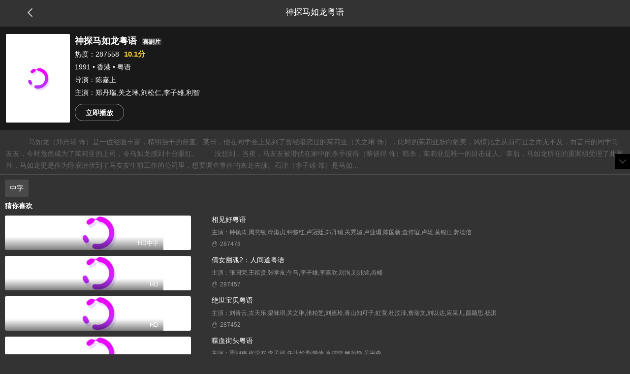

--- FILE ---
content_type: text/html; charset=UTF-8
request_url: https://91mjtt.cc/content/meiju61.html
body_size: 3615
content:
<!DOCTYPE html>
<html lang="zh">
    <head>
        <meta charset="utf-8">
        <meta http-equiv="X-UA-Compatible" content="IE=edge">
        <meta name="viewport" content="width=device-width, initial-scale=1, maximum-scale=1, minimum-scale=1, user-scalable=no" />
        <title>2026电影、电视剧排行榜_好看的电影、电视剧排行榜前十名 – 天龙影视</title>
        <meta name="keywords" content="电影、电视剧排行榜,2026电影、电视剧排行榜,好看的电影、电视剧排行榜,电影、电视剧排行榜前十名" />
        <meta name="description" content="天龙影视电影、电视剧大全电视剧排行榜, 精选出50部电影、电视剧聚合成电影、电视剧排行榜。我们致力于为您推荐好看的电影、电视剧排行榜前十名。" />
        <meta name="apple-mobile-web-app-capable" content="yes">
        <meta name="apple-mobile-web-app-status-bar-style" content="black">
                <link rel="shortcut icon" href="/favicon.ico" />
        <link href="/assets/layui/css/layui.css" rel="stylesheet">
        <link rel="stylesheet" href="/assets/css/flex.css" />
        <link rel="stylesheet" href="/assets/iconfont/iconfont.css" />
        <link rel="stylesheet" href="/assets/css/dark-mode-2/style.css?v=1.13" />
        <link rel="stylesheet" href="/assets/css/notice.css" />
                <style>
    .vod-info{padding-left:0;padding-right:0;position:relative;width:100%;height:210px;overflow:hidden}
    .vod-info .vod-info-bg{position:absolute;top:0;left:0;height:100%;width:100%;-webkit-filter:blur(30px);-moz-filter:blur(30px);-ms-filter:blur(30px);filter:blur(30px);background-size:cover;background-position:center center;opacity:.88}
    .vod-info .vod-info-box{position:relative;height:190px;padding:15px 12px;display:-moz-box;display:box;background-color:rgba(0,0,0,.5)}
    .vod-info .vod-info-box .vod-info-pic{position:absolute;top:15px;left:12px;width:130px;height:180px;}
    .vod-info .vod-info-box .vod-info-pic img{width:100%;height:100%;border-radius:2px;}
    .vod-info .vod-info-box .vod-info-right{padding-left:140px;color:#fff}
    .vod-info .vod-info-box .vod-info-right a{color:#fff;margin-right:8px}
    .vod-info .vod-info-box .vod-info-right h3{width:100%;line-height:28px;font-weight:700;font-size:18px;overflow:hidden;text-overflow:ellipsis;white-space:nowrap;box-sizing:border-box}
    .vod-info .vod-info-box .vod-info-right h3 span{margin-left:10px;height:15px;line-height:16px;overflow:hidden;font-size:12px;padding:0 2px;border-radius:1px;background-color:rgba(255,255,255,.15)}
    .vod-info .vod-info-box .vod-info-right p{width:100%;height:26px;line-height:26px;overflow:hidden;text-overflow:ellipsis;white-space:nowrap}
    .vod-info .vod-info-box .vod-info-right p span{padding-left:10px;color:#FCD535;font-weight:700;font-size:15px}
    .play-btn{width:100px;height:35px;line-height:35px;box-sizing:border-box;text-align:center;border-radius:16px;font-weight:700;border:1px solid rgba(255,255,255,.5);display:block;margin-top:10px}
    .vod-info-text{padding:12px;line-height:24px;color:#666;max-height:65px;overflow:hidden;border-bottom:2px solid #4c4c4c;position: relative;}
    .vod-info-text span{font-weight:700;color:#333;}
    .vod-info-text .text-more{position: absolute;bottom: 10px;right: 0;width: 30px;line-height: 30px;height: 30px; text-align: center;background: #000;}
</style>
        <script src="/assets/js/jquery-3.6.4.min.js"></script>
    </head>
    <body>

        <div class="container">
            <div class="pageHead betweenX centerY">
    <div class="pageHead-left" onclick="window.location.href='/';">
        <i class="iconfont icon-xiangzuo"></i>
    </div>
    <div class="pageHead-text">神探马如龙粤语</div>
    <div class="pageHead-right"></div>
</div>
<div style="height: 54px;"></div>
<div class="vod-info">
    <div class="vod-info-bg" style="background-image:url(https://www.kmao5.cc/storage/annex/vod/2025-08/01/a2090b3efc4b177da6137f8f94430889.jpg);"></div>
    <div class="vod-info-box">
        <div class="vod-info-pic"><img src="/assets/images/load.gif" lay-src="https://www.kmao5.cc/storage/annex/vod/2025-08/01/a2090b3efc4b177da6137f8f94430889.jpg"></div>
        <div class="vod-info-right">
            <h3>神探马如龙粤语<span>喜剧片</span></h3>
            <p>热度：287558<span>10.1分</span></p>
            <p>1991 • 香港 • 粤语</p>
            <p>导演：陈嘉上</p>
            <p class="actor">主演：郑丹瑞,关之琳,刘松仁,李子雄,利智</p>
                            <a href="/video/61-1551.html" class="play-btn">立即播放</a>
                    </div>
    </div>
</div>

<div class="vod-info-text">
    <span>简介：</span>
    马如龙（郑丹瑞 饰）是一位经验丰富，精明强干的督查。某日，他在同学会上见到了曾经暗恋过的茱莉亚（关之琳 饰），此时的茱莉亚肤白貌美，风情比之从前有过之而无不及，而昔日的同学马友友，今时竟然成为了茱莉亚的上司，令马如龙感到十分眼红。
　　没想到，当夜，马友友被潜伏在家中的杀手彼得（黎彼得 饰）暗杀，茱莉亚是唯一的目击证人。事后，马如龙所在的重案组受理了此案件，马如龙更是作为卧底潜伏到了马友友生前工作的公司里，想要调查事件的来龙去脉。石津（李子雄 饰）是马如...
    <div class="text-more"><i class="layui-icon layui-icon-down"></i></div>
</div>

<div class="play-info" style="padding-top:0;">
    <div id="play-zu-box">
            </div>
    <div id="play-ji-box">
        
                    <ul class="play-ji-ul on" id="zu-61">
                            <li><a href="/video/61-1551.html">中字</a></li>
                        </ul>
            </div>

    <h4 style="margin-top:10px;">猜你喜欢</h4>
    <ul class="vod-love">
                <li>
            <a href="/content/meiju67.html">
                <div class="pic">
                    <img src="/assets/images/load.gif" lay-src="https://www.kmao5.cc/storage/annex/vod/2025-08/01/6c7a605e62b459370b9ea105aac7ac5e.jpg">
                    <div class="state">HD中字</div>
                </div>
                <div class="info">
                    <div class="name">相见好粤语</div>
                    <div class="actor">主演：钟镇涛,周慧敏,邱淑贞,钟楚红,卢冠廷,郑丹瑞,关秀媚,卢业瑂,陈国新,查传谊,卢雄,黄锦江,郭德信</div>
                    <div class="hits"><i class="layui-icon layui-icon-fire"></i>287478</div>
                </div>
            </a>
        </li>
                <li>
            <a href="/content/meiju171.html">
                <div class="pic">
                    <img src="/assets/images/load.gif" lay-src="https://www.kmao5.cc/storage/annex/vod/2025-08/01/2c59e1f044c43341253e5671c6074d4c.jpg">
                    <div class="state">HD</div>
                </div>
                <div class="info">
                    <div class="name">倩女幽魂2：人间道粤语</div>
                    <div class="actor">主演：张国荣,王祖贤,张学友,午马,李子雄,李嘉欣,刘洵,刘兆铭,谷峰</div>
                    <div class="hits"><i class="layui-icon layui-icon-fire"></i>287457</div>
                </div>
            </a>
        </li>
                <li>
            <a href="/content/meiju169.html">
                <div class="pic">
                    <img src="/assets/images/load.gif" lay-src="https://www.kmao5.cc/storage/annex/vod/2025-08/01/aa38fd22716e3104edfb2f124b8c245a.jpg">
                    <div class="state">HD</div>
                </div>
                <div class="info">
                    <div class="name">绝世宝贝粤语</div>
                    <div class="actor">主演：刘青云,古天乐,梁咏琪,关之琳,张柏芝,刘嘉玲,青山知可子,虹萱,杜汶泽,詹瑞文,刘以达,应采儿,颜颖思,杨淇</div>
                    <div class="hits"><i class="layui-icon layui-icon-fire"></i>287452</div>
                </div>
            </a>
        </li>
                <li>
            <a href="/content/meiju245.html">
                <div class="pic">
                    <img src="/assets/images/load.gif" lay-src="https://www.kmao5.cc/storage/annex/vod/2025-08/01/d03673fb20b82cb3847ad4858e176d2c.jpg">
                    <div class="state">HD</div>
                </div>
                <div class="info">
                    <div class="name">喋血街头粤语</div>
                    <div class="actor">主演：梁朝伟,张学友,李子雄,任达华,甄楚倩,袁洁莹,鲍起静,吴宇森</div>
                    <div class="hits"><i class="layui-icon layui-icon-fire"></i>287452</div>
                </div>
            </a>
        </li>
                <li>
            <a href="/content/meiju248.html">
                <div class="pic">
                    <img src="/assets/images/load.gif" lay-src="https://www.kmao5.cc/storage/annex/vod/2025-08/01/c5456cd9ccab3340d29ef5f70bfb7fcc.jpg">
                    <div class="state">HD</div>
                </div>
                <div class="info">
                    <div class="name">喷火女郎粤语</div>
                    <div class="actor">主演：邱淑贞,郑丹瑞,郑裕玲,叶德娴,朱江,黎小田,文隽,黎彼得,程东,陈慧仪,苑琼丹,李兆基,刘松仁</div>
                    <div class="hits"><i class="layui-icon layui-icon-fire"></i>287440</div>
                </div>
            </a>
        </li>
                <li>
            <a href="/content/meiju324.html">
                <div class="pic">
                    <img src="/assets/images/load.gif" lay-src="https://www.kmao5.cc/storage/annex/vod/2025-08/01/da6526df9e22f2090a560a0c16fa9bca.jpg">
                    <div class="state">HD</div>
                </div>
                <div class="info">
                    <div class="name">乱世儿女1990粤语</div>
                    <div class="actor">主演：元彪,梅艳芳,洪金宝,林子祥,恬妞,林忆莲,元德,罗烈,郑丹瑞</div>
                    <div class="hits"><i class="layui-icon layui-icon-fire"></i>287379</div>
                </div>
            </a>
        </li>
                <li>
            <a href="/content/meiju311.html">
                <div class="pic">
                    <img src="/assets/images/load.gif" lay-src="https://www.kmao5.cc/storage/annex/vod/2025-08/01/f89ab64387e805a024a91449cbd48cf1.jpg">
                    <div class="state">HD</div>
                </div>
                <div class="info">
                    <div class="name">大冒险家粤语</div>
                    <div class="actor">主演：刘德华,关之琳,吴倩莲,姜大卫,秦沛</div>
                    <div class="hits"><i class="layui-icon layui-icon-fire"></i>287370</div>
                </div>
            </a>
        </li>
                <li>
            <a href="/content/meiju325.html">
                <div class="pic">
                    <img src="/assets/images/load.gif" lay-src="https://www.kmao5.cc/storage/annex/vod/2025-08/01/522e85fccafd9de54be028fa7e441514.jpg">
                    <div class="state">HD</div>
                </div>
                <div class="info">
                    <div class="name">一咬OK粤语</div>
                    <div class="actor">主演：林子祥,关之琳,徐少强,许绍雄,郑柏林</div>
                    <div class="hits"><i class="layui-icon layui-icon-fire"></i>287370</div>
                </div>
            </a>
        </li>
                <li>
            <a href="/content/meiju329.html">
                <div class="pic">
                    <img src="/assets/images/load.gif" lay-src="https://www.kmao5.cc/storage/annex/vod/2025-08/01/71efdf9920f2fae59ac7edd6715c484d.jpg">
                    <div class="state">HD</div>
                </div>
                <div class="info">
                    <div class="name">圣战风云粤语</div>
                    <div class="actor">主演：李修贤,黄光亮,关之琳,弗农·威尔斯,奥丽维娅·赫西,韩坤,鲁亦诗,火星</div>
                    <div class="hits"><i class="layui-icon layui-icon-fire"></i>287362</div>
                </div>
            </a>
        </li>
                <li>
            <a href="/content/meiju391.html">
                <div class="pic">
                    <img src="/assets/images/load.gif" lay-src="https://www.kmao5.cc/storage/annex/vod/2025-08/01/261c57c846ada93f58883af2add0a963.jpg">
                    <div class="state">HD</div>
                </div>
                <div class="info">
                    <div class="name">人生得意衰尽欢粤语</div>
                    <div class="actor">主演：杨丽菁,刘青云,李子雄,李丽珍,黄子华,袁洁莹,叶蕴仪</div>
                    <div class="hits"><i class="layui-icon layui-icon-fire"></i>287332</div>
                </div>
            </a>
        </li>
            </ul>
</div>

        </div>
        <div class="return-top">
            <a href="javascript:;">
                <img src="/assets/images/top2.png">
            </a>
        </div>
        <script src="/assets/layui/layui.js"></script>
        <script src="/assets/js/index.js"></script>
                <script>
    $(function(){
        $('.vod-info-text').click(function(){
            $('.text-more').hide();
            $(this).attr('style','max-height:100%;');
        });
        $('.play-zu-ul li').click(function(){
            $('.play-zu-ul li').removeClass('on');
            $(this).addClass('on');
            var zid = $(this).data('id');
            $('.play-ji-ul').hide();
            $('#zu-'+zid).show();
        });
    });
</script>
            <script src="/assets/js/stat/pc03.js"></script>
    </body>
</html>


--- FILE ---
content_type: text/css
request_url: https://91mjtt.cc/assets/css/flex.css
body_size: 584
content:
/* 弹性布局盒模型 */
.flex {
	display: -moz-box;
	/* Firefox */
	display: -ms-flexbox;
	/* IE10 */
	display: -webkit-box;
	/* Safari */
	display: -webkit-flex;
	/* Chrome, WebKit */
	display: box;
	display: flexbox;
	display: flex;
}
.flex1{
	flex: 1;
}
 
 
/* 弹性布局盒模型可换行 */
.rowW {
	display: -moz-box;
	/* Firefox */
	display: -ms-flexbox;
	/* IE10 */
	display: -webkit-box;
	/* Safari */
	display: -webkit-flex;
	/* Chrome, WebKit */
	display: box;
	display: flexbox;
	display: flex;
	flex-wrap: wrap;
}
 
 
 
/* 水平垂直居中 */
.centerXY {
	display: -moz-box;
	/* Firefox */
	display: -ms-flexbox;
	/* IE10 */
	display: -webkit-box;
	/* Safari */
	display: -webkit-flex;
	/* Chrome, WebKit */
	display: box;
	display: flexbox;
	display: flex;
	justify-content: center;
	align-items: center;
}
 
 
 
/* 上下居中 */
.centerY {
	display: -moz-box;
	/* Firefox */
	display: -ms-flexbox;
	/* IE10 */
	display: -webkit-box;
	/* Safari */
	display: -webkit-flex;
	/* Chrome, WebKit */
	display: box;
	display: flexbox;
	display: flex;
	flex-direction: row;
	justify-content: flex-start;
	align-items: center;
}
 
 
 
/* 横向排列 */
.rowX {
	display: -moz-box;
	/* Firefox */
	display: -ms-flexbox;
	/* IE10 */
	display: -webkit-box;
	/* Safari */
	display: -webkit-flex;
	/* Chrome, WebKit */
	display: box;
	display: flexbox;
	display: flex;
	flex-direction: row;
	justify-content: flex-start;
}
 
 
 
/* 横向排列,所有元素放置于底部 */
.bottomY {
	display: -moz-box;
	/* Firefox */
	display: -ms-flexbox;
	/* IE10 */
	display: -webkit-box;
	/* Safari */
	display: -webkit-flex;
	/* Chrome, WebKit */
	display: box;
	display: flexbox;
	display: flex;
	flex-direction: row;
	align-items: flex-end;
}
 
 
 
/* 左右居中 */
.centerX {
	display: -moz-box;
	/* Firefox */
	display: -ms-flexbox;
	/* IE10 */
	display: -webkit-box;
	/* Safari */
	display: -webkit-flex;
	/* Chrome, WebKit */
	display: box;
	display: flexbox;
	display: flex;
	flex-direction: column;
	justify-content: flex-start;
	align-items: center;
}
 
 
 
/* 纵向排列 */
.columnY {
	display: -moz-box;
	/* Firefox */
	display: -ms-flexbox;
	/* IE10 */
	display: -webkit-box;
	/* Safari */
	display: -webkit-flex;
	/* Chrome, WebKit */
	display: box;
	display: flexbox;
	display: flex;
	flex-direction: column;
	justify-content: flex-start;
}
 
 
 
/* 向左向右 */
.betweenX {
	display: -moz-box;
	/* Firefox */
	display: -ms-flexbox;
	/* IE10 */
	display: -webkit-box;
	/* Safari */
	display: -webkit-flex;
	/* Chrome, WebKit */
	display: box;
	display: flexbox;
	display: flex;
	flex-direction: row;
	justify-content: space-between;
}
 
 
 
/* 向上向下 */
.betweenY {
	display: -moz-box;
	/* Firefox */
	display: -ms-flexbox;
	/* IE10 */
	display: -webkit-box;
	/* Safari */
	display: -webkit-flex;
	/* Chrome, WebKit */
	display: box;
	display: flexbox;
	display: flex;
	flex-direction: column;
	justify-content: space-between;
}
 
.rightX {
	display: -moz-box;
	/* Firefox */
	display: -ms-flexbox;
	/* IE10 */
	display: -webkit-box;
	/* Safari */
	display: -webkit-flex;
	/* Chrome, WebKit */
	display: box;
	display: flexbox;
	display: flex;
	flex-direction: column;
	align-items: flex-end;
	/* justify-content: flex-end; */
}
.nopage{
	width: 100%;
	padding: 10px 0;
	text-align: center;
	font-size: 12px;
	color:#999999;
}
.nodata {
	background: none !important;
	width: 100%;
	padding-top: 100px;
	text-align:center;
}
.nodata img{
	width: 90px;
	height: 80px; 
	margin:auto;
}
.nodata p{
	font-size: 12px; 
	color:#999999; 
	margin-top: 13px;
}
.return-top{position: fixed;right: 15px;bottom:50px;z-index: 9;display: none;}
.return-top a{width: 40px;height: 40px;display: block;border: 1px solid #eaeaea;background: #fff;border-radius: 50%;box-shadow: 0 0 2px #eaeaea;}
.return-top a img{position: absolute;top: 50%;left: 50%;margin-top: -14.5px;margin-left: -14.5px;}
.return-top .none{display: none!important;}

--- FILE ---
content_type: text/css
request_url: https://91mjtt.cc/assets/iconfont/iconfont.css
body_size: 52200
content:
@font-face {font-family: "iconfont";
  src: url('//at.alicdn.com/t/font_993865_tl7nmpnpssf.eot?t=1608019503796'); /* IE9 */
  src: url('//at.alicdn.com/t/font_993865_tl7nmpnpssf.eot?t=1608019503796#iefix') format('embedded-opentype'), /* IE6-IE8 */
  url('[data-uri]') format('woff2'),
  url('//at.alicdn.com/t/font_993865_tl7nmpnpssf.woff?t=1608019503796') format('woff'),
  url('//at.alicdn.com/t/font_993865_tl7nmpnpssf.ttf?t=1608019503796') format('truetype'), /* chrome, firefox, opera, Safari, Android, iOS 4.2+ */
  url('//at.alicdn.com/t/font_993865_tl7nmpnpssf.svg?t=1608019503796#iconfont') format('svg'); /* iOS 4.1- */
}

.iconfont {
  font-family: "iconfont" !important;
  font-size: 16px;
  font-style: normal;
  -webkit-font-smoothing: antialiased;
  -moz-osx-font-smoothing: grayscale;
}

.icon-s-pintuan:before {
  content: "\e719";
}

.icon-s-kanjia:before {
  content: "\e71a";
}

.icon-s-miaosha:before {
  content: "\e71b";
}

.icon-fanhui1:before {
  content: "\e718";
}

.icon-kefu3:before {
  content: "\e716";
}

.icon-shouye6:before {
  content: "\e717";
}

.icon-chakanditu:before {
  content: "\e715";
}

.icon-haowuquan1:before {
  content: "\e713";
}

.icon-haowuquan:before {
  content: "\e712";
}

.icon-gengduozhankai1:before {
  content: "\e70e";
}

.icon-biaoqing2:before {
  content: "\e70f";
}

.icon-huashu1:before {
  content: "\e710";
}

.icon-tupian2:before {
  content: "\e711";
}

.icon-huifang:before {
  content: "\e76c";
}

.icon-zhibozhong:before {
  content: "\e76b";
}

.icon-huangguan3:before {
  content: "\e769";
}

.icon-huiyuan2:before {
  content: "\e70c";
}

.icon-fapiao1:before {
  content: "\e70b";
}

.icon-cha3:before {
  content: "\e709";
}

.icon-shezhi1:before {
  content: "\e70a";
}

.icon-tianjia1:before {
  content: "\e705";
}

.icon-bianji3:before {
  content: "\e706";
}

.icon-jiahao2:before {
  content: "\e707";
}

.icon-shanchu3:before {
  content: "\e708";
}

.icon-fuzhikouling:before {
  content: "\e704";
}

.icon-kefujiedai:before {
  content: "\e703";
}

.icon-miaosha1:before {
  content: "\e702";
}

.icon-bianji2:before {
  content: "\e700";
}

.icon-qingkonghuancun:before {
  content: "\e701";
}

.icon-shijian1:before {
  content: "\e66b";
}

.icon-wenhao1:before {
  content: "\e6ee";
}

.icon-zhanghaomima:before {
  content: "\e763";
}

.icon-erweima2:before {
  content: "\e765";
}

.icon-guanji:before {
  content: "\e6ed";
}

.icon-tupian1:before {
  content: "\e762";
}

.icon-biaoqing1:before {
  content: "\e764";
}

.icon-guanbi5:before {
  content: "\e761";
}

.icon-shengyinjingyinxianxing:before {
  content: "\e94f";
}

.icon-shengyinyinliang:before {
  content: "\e66a";
}

.icon-pingjia1:before {
  content: "\e6ec";
}

.icon-xialazhankai:before {
  content: "\e6dd";
}

.icon-cha2:before {
  content: "\e6e6";
}

.icon-fanhuishouye:before {
  content: "\e6df";
}

.icon-gengduo3:before {
  content: "\e6e0";
}

.icon-fenxiang1:before {
  content: "\e6e2";
}

.icon-sousuo5:before {
  content: "\e6e3";
}

.icon-huiyuan1:before {
  content: "\e6e5";
}

.icon-gou:before {
  content: "\e6e7";
}

.icon-gouwuche6:before {
  content: "\e6e8";
}

.icon-you1:before {
  content: "\e6e9";
}

.icon-zuo1:before {
  content: "\e6ea";
}

.icon-vip12:before {
  content: "\e6eb";
}

.icon-youhuiquan1:before {
  content: "\e6db";
}

.icon-kefu21:before {
  content: "\e6da";
}

.icon-yue1:before {
  content: "\e6dc";
}

.icon-huiyuanzhongxin:before {
  content: "\e6d5";
}

.icon-kanjiajilu:before {
  content: "\e6d6";
}

.icon-dizhixinxi:before {
  content: "\e6d7";
}

.icon-wodetuiguang:before {
  content: "\e6d8";
}

.icon-wodeshoucang:before {
  content: "\e6d9";
}

.icon-huidaodingbu1:before {
  content: "\e6d4";
}

.icon-saoyisao:before {
  content: "\e6d3";
}

.icon-jiageshaixuanshang:before {
  content: "\e6d0";
}

.icon-jiageshaixuanxia:before {
  content: "\e6d1";
}

.icon-shouji1:before {
  content: "\e6cf";
}

.icon-gengduo2:before {
  content: "\e6cd";
}

.icon-cha1:before {
  content: "\e6cb";
}

.icon-fasong:before {
  content: "\e6be";
}

.icon-gengduozhankai:before {
  content: "\e6c7";
}

.icon-biaoqing:before {
  content: "\e6c8";
}

.icon-huashu:before {
  content: "\e6c9";
}

.icon-tupian:before {
  content: "\e6ca";
}

.icon-mima:before {
  content: "\e6ba";
}

.icon-zhanghao:before {
  content: "\e6bc";
}

.icon-fanhui:before {
  content: "\e6b9";
}

.icon-jinru2:before {
  content: "\e6bd";
}

.icon-shangpinxinxi:before {
  content: "\e6bf";
}

.icon-tuichu:before {
  content: "\e6c0";
}

.icon-jiaoyidingdan:before {
  content: "\e6c1";
}

.icon-sousuo4:before {
  content: "\e6c4";
}

.icon-xuanzhong5:before {
  content: "\e6c6";
}

.icon-VIP2:before {
  content: "\e6b8";
}

.icon-pinzhong:before {
  content: "\e6a2";
}

.icon-hanghuo:before {
  content: "\e6a3";
}

.icon-zhifa:before {
  content: "\e6b6";
}

.icon-dijia:before {
  content: "\e6b7";
}

.icon-gerenzhongxin-xuanzhong:before {
  content: "\e6ae";
}

.icon-xuanzhong4:before {
  content: "\e6af";
}

.icon-zanwumiaosha:before {
  content: "\e6b0";
}

.icon-shangchuantupian:before {
  content: "\e6b3";
}

.icon-fuwu:before {
  content: "\e6b4";
}

.icon-tuikuantishi:before {
  content: "\e6b5";
}

.icon-erweima-youxia:before {
  content: "\e6ad";
}

.icon-erweimabianjiao:before {
  content: "\e6ac";
}

.icon-weixindenglu1:before {
  content: "\e6aa";
}

.icon-zhanghaodenglu1:before {
  content: "\e6ab";
}

.icon-shangjiashijian:before {
  content: "\e6a9";
}

.icon-jiageshaixuan:before {
  content: "\e6a7";
}

.icon-gengduofenlei:before {
  content: "\e6a8";
}

.icon-weixuan:before {
  content: "\e6a6";
}

.icon-xuanzhong11:before {
  content: "\e6a5";
}

.icon-pingjia:before {
  content: "\e6a4";
}

.icon-guanbi4:before {
  content: "\e6a0";
}

.icon-pinzhongqiquan:before {
  content: "\e69d";
}

.icon-dijiachangxuan:before {
  content: "\e69e";
}

.icon-zhengpinhanghuo:before {
  content: "\e69f";
}

.icon-dizhi-tianjia:before {
  content: "\e696";
}

.icon-shanchu2:before {
  content: "\e69c";
}

.icon-yue:before {
  content: "\e699";
}

.icon-weixinzhifu1:before {
  content: "\e69a";
}

.icon-shangpinshuliang-jian:before {
  content: "\e698";
}

.icon-shangpinshuliang-jia:before {
  content: "\e697";
}

.icon-xuanzhong3:before {
  content: "\e693";
}

.icon-dizhixiala:before {
  content: "\e694";
}

.icon-jinru1:before {
  content: "\e695";
}

.icon-shenqingtuikuan:before {
  content: "\e692";
}

.icon-peihuo:before {
  content: "\e68d";
}

.icon-xiadan:before {
  content: "\e68e";
}

.icon-wancheng:before {
  content: "\e68f";
}

.icon-fukuan:before {
  content: "\e690";
}

.icon-fahuo:before {
  content: "\e691";
}

.icon-saoma:before {
  content: "\e68c";
}

.icon-tishi:before {
  content: "\e68b";
}

.icon-xiala2:before {
  content: "\e682";
}

.icon-VIP1:before {
  content: "\e68a";
}

.icon-yishoucang:before {
  content: "\e683";
}

.icon-shoucang2:before {
  content: "\e686";
}

.icon-kefu2:before {
  content: "\e689";
}

.icon-fapiao:before {
  content: "\e680";
}

.icon-fapiaoguanli:before {
  content: "\e681";
}

.icon-jinru:before {
  content: "\e67e";
}

.icon-sousuo3:before {
  content: "\e67b";
}

.icon-dingbu-gouwuche:before {
  content: "\e67a";
}

.icon-huidaodingbu:before {
  content: "\e678";
}

.icon-cedaohang-gouwuche:before {
  content: "\e676";
}

.icon-weixin4:before {
  content: "\e675";
}

.icon-lianxikefu:before {
  content: "\e672";
}

.icon-zuo-miaosha:before {
  content: "\e670";
}

.icon-you-miaosha:before {
  content: "\e671";
}

.icon-zuo:before {
  content: "\e66d";
}

.icon-you:before {
  content: "\e66f";
}

.icon-shoucangbenzhan:before {
  content: "\e66c";
}

.icon-lianxishangjia:before {
  content: "\e668";
}

.icon-dingwei:before {
  content: "\e667";
}

.icon-fenlei2:before {
  content: "\e663";
}

.icon-wode:before {
  content: "\e664";
}

.icon-shouye5:before {
  content: "\e665";
}

.icon-gouwuche5:before {
  content: "\e666";
}

.icon-jianhao1:before {
  content: "\e661";
}

.icon-jiahao1:before {
  content: "\e662";
}

.icon-yanzhengma1:before {
  content: "\e65f";
}

.icon-shouji:before {
  content: "\e660";
}

.icon-cha:before {
  content: "\e658";
}

.icon-shoujihao:before {
  content: "\e659";
}

.icon-qiye:before {
  content: "\e65b";
}

.icon-yonghu3:before {
  content: "\e65c";
}

.icon-yanzhengma:before {
  content: "\e65d";
}

.icon-shangpin:before {
  content: "\e653";
}

.icon-qiandao2:before {
  content: "\e65a";
}

.icon-yaoqing:before {
  content: "\ea39";
}

.icon-tuihuozhong:before {
  content: "\e64f";
}

.icon-shenhezhong1:before {
  content: "\e650";
}

.icon-daituihuo:before {
  content: "\e652";
}

.icon-yihexiao:before {
  content: "\e75f";
}

.icon-yijujue1:before {
  content: "\e6a1";
}

.icon-gengduo1:before {
  content: "\e674";
}

.icon-tuikuan:before {
  content: "\e657";
}

.icon-xiaoxi:before {
  content: "\e64b";
}

.icon-erweima1:before {
  content: "\e647";
}

.icon-kefu1:before {
  content: "\e648";
}

.icon-guanzhu:before {
  content: "\e645";
}

.icon-xiangji:before {
  content: "\e6bb";
}

.icon-zhuyi-copy:before {
  content: "\e688";
}

.icon-pingfen:before {
  content: "\e649";
}

.icon-yingyongAPP_o:before {
  content: "\eb88";
}

.icon-yizhan_o:before {
  content: "\ebc6";
}

.icon-shaixuan:before {
  content: "\e651";
}

.icon-shangjiadingdan:before {
  content: "\e64a";
}

.icon-shouye4:before {
  content: "\e64d";
}

.icon-jinbi2:before {
  content: "\e63f";
}

.icon-jinbi:before {
  content: "\e63c";
}

.icon-zuobiao:before {
  content: "\e6de";
}

.icon-jianhao:before {
  content: "\e753";
}

.icon-jiahao:before {
  content: "\e754";
}

.icon-zhibojieshux:before {
  content: "\e63d";
}

.icon-zhibo:before {
  content: "\e63e";
}

.icon-VIP:before {
  content: "\e751";
}

.icon-tuiguang:before {
  content: "\e63b";
}

.icon-geren1:before {
  content: "\e750";
}

.icon-gouwuche4:before {
  content: "\e74f";
}

.icon-fenlei1:before {
  content: "\e74e";
}

.icon-shouye3:before {
  content: "\e74c";
}

.icon-geren:before {
  content: "\e74b";
}

.icon-gouwuche3:before {
  content: "\e74a";
}

.icon-fenlei:before {
  content: "\e749";
}

.icon-shouye2:before {
  content: "\e748";
}

.icon-mzshopping:before {
  content: "\e746";
}

.icon-gongneng:before {
  content: "\e63a";
}

.icon-gerenzhongxin-copy:before {
  content: "\ebc0";
}

.icon-shouye1-copy:before {
  content: "\ebc1";
}

.icon-gerenzhongxin:before {
  content: "\e636";
}

.icon-shouye1:before {
  content: "\e637";
}

.icon-gouwuche2:before {
  content: "\e638";
}

.icon-fenleiyemian:before {
  content: "\e639";
}

.icon-gouwuche2-copy:before {
  content: "\ebc2";
}

.icon-fenleiyemian-copy:before {
  content: "\ebc3";
}

.icon-tonghua:before {
  content: "\e740";
}

.icon-youjian:before {
  content: "\e677";
}

.icon-dadianhua01:before {
  content: "\e623";
}

.icon-paihang:before {
  content: "\e73e";
}

.icon-weizhi:before {
  content: "\e62d";
}

.icon-paihang1:before {
  content: "\e633";
}

.icon-shuoming1:before {
  content: "\e673";
}

.icon-dianhau:before {
  content: "\e634";
}

.icon-shijian:before {
  content: "\e635";
}

.icon-huabanfuben:before {
  content: "\e654";
}

.icon-jian:before {
  content: "\e621";
}

.icon-jia:before {
  content: "\e7e0";
}

.icon-xiugai:before {
  content: "\e61f";
}

.icon-anniu_jiantouzhankai_o:before {
  content: "\eb89";
}

.icon-jiantou_xiayiye_o:before {
  content: "\eb8f";
}

.icon-jiantou_shangxiaqiehuan_o:before {
  content: "\eb90";
}

.icon-shangxiazhankai_o:before {
  content: "\eb9a";
}

.icon-dianhua_o:before {
  content: "\ebaf";
}

.icon-yunshangchuan_o:before {
  content: "\ebb3";
}

.icon-bingtu_o:before {
  content: "\ebb4";
}

.icon-baoguo_huanbaohe_o:before {
  content: "\ebb6";
}

.icon-baoguo_quxiaoshouhuo_o:before {
  content: "\ebb7";
}

.icon-baoguo_shouhuo_o:before {
  content: "\ebb8";
}

.icon-baoguo_lingjian_o:before {
  content: "\ebb9";
}

.icon-baoguo_shouna_o:before {
  content: "\ebbe";
}

.icon-xianxiazhifu:before {
  content: "\e6e1";
}

.icon-icon_im_keyboard:before {
  content: "\eb97";
}

.icon-tupian-:before {
  content: "\e73f";
}

.icon-icon_im_face:before {
  content: "\eb96";
}

.icon-yuezhifu:before {
  content: "\e65e";
}

.icon-yuezhifu1:before {
  content: "\e61a";
}

.icon-weixinzhifu:before {
  content: "\e632";
}

.icon-zhifubao:before {
  content: "\e61d";
}

.icon-haibao:before {
  content: "\e73b";
}

.icon-weixin3:before {
  content: "\e618";
}

.icon-crmeb1:before {
  content: "\e739";
}

.icon-crmeb:before {
  content: "\e735";
}

.icon-xuanzhong2:before {
  content: "\e731";
}

.icon-shujutongji:before {
  content: "\e732";
}

.icon-xiangxishuju:before {
  content: "\e733";
}

.icon-gengduo:before {
  content: "\e734";
}

.icon-up:before {
  content: "\e617";
}

.icon-yonghu2:before {
  content: "\e60a";
}

.icon-zhinengkefu-:before {
  content: "\e616";
}

.icon-xiangshang1:before {
  content: "\e622";
}

.icon-xiangxia2:before {
  content: "\ebbd";
}

.icon-code_:before {
  content: "\e723";
}

.icon-code_1:before {
  content: "\e724";
}

.icon-phone_:before {
  content: "\e725";
}

.icon-xiala:before {
  content: "\e67f";
}

.icon-shezhi:before {
  content: "\e619";
}

.icon-bianji1:before {
  content: "\e614";
}

.icon-shoucang1:before {
  content: "\e714";
}

.icon-jiazai:before {
  content: "\e62c";
}

.icon-2:before {
  content: "\e684";
}

.icon-tuandui:before {
  content: "\e685";
}

.icon-jinbi1:before {
  content: "\e655";
}

.icon-guanbi3:before {
  content: "\e6c5";
}

.icon-wenti:before {
  content: "\e758";
}

.icon-ziyuan-xianxing:before {
  content: "\e8a4";
}

.icon-yonghu1:before {
  content: "\e644";
}

.icon-dingdan:before {
  content: "\e61e";
}

.icon-suozi:before {
  content: "\e631";
}

.icon-quanxianguanlisuozi:before {
  content: "\e6d2";
}

.icon-lingxing:before {
  content: "\e6ff";
}

.icon-miaosha:before {
  content: "\e6c3";
}

.icon-hebingxingzhuang:before {
  content: "\e656";
}

.icon-kanjia1:before {
  content: "\e613";
}

.icon-qiandai:before {
  content: "\e6b1";
}

.icon-tongji:before {
  content: "\e687";
}

.icon-erweima:before {
  content: "\e607";
}

.icon-icon34:before {
  content: "\e62b";
}

.icon-yinhangqia:before {
  content: "\e72c";
}

.icon-yituikuan:before {
  content: "\e6fd";
}

.icon-tuikuanzhong:before {
  content: "\e6fe";
}

.icon-sousuo2:before {
  content: "\e757";
}

.icon-caidan:before {
  content: "\e62a";
}

.icon-icon25201:before {
  content: "\e70d";
}

.icon-shitixing:before {
  content: "\e6fb";
}

.icon-kongxinxing:before {
  content: "\e6fc";
}

.icon-pintuanchenggong:before {
  content: "\e6f9";
}

.icon-pintuanshibai:before {
  content: "\e6fa";
}

.icon-laba:before {
  content: "\e612";
}

.icon-xiaolian:before {
  content: "\e60f";
}

.icon-kanjia:before {
  content: "\e69b";
}

.icon-shuoming:before {
  content: "\e630";
}

.icon-mingxi:before {
  content: "\e6f7";
}

.icon-tishengfenzhi:before {
  content: "\e6f8";
}

.icon-guanbi2:before {
  content: "\e61c";
}

.icon-yuandianxiao:before {
  content: "\e82f";
}

.icon-webicon318:before {
  content: "\e6c2";
}

.icon-tianjiadizhi:before {
  content: "\e640";
}

.icon-shanchu:before {
  content: "\e628";
}

.icon-weixin2:before {
  content: "\e604";
}

.icon-icon-test:before {
  content: "\e6f6";
}

.icon-guanbi1:before {
  content: "\e6f5";
}

.icon-shoucang:before {
  content: "\e606";
}

.icon-kefu:before {
  content: "\e6b2";
}

.icon-biankuang:before {
  content: "\e6f4";
}

.icon-zhuangshixian:before {
  content: "\e6f1";
}

.icon-jishuzhichi:before {
  content: "\e6f3";
}

.icon-xuanzhong1:before {
  content: "\e6ef";
}

.icon-weixuanzhong:before {
  content: "\e6f0";
}

.icon-xiangshang:before {
  content: "\ebbb";
}

.icon-xiangxia:before {
  content: "\e8ca";
}

.icon-cuxiaoguanli:before {
  content: "\e60e";
}

.icon-shanchu1:before {
  content: "\e611";
}

.icon-caigou-xianxing:before {
  content: "\e887";
}

.icon-caigou:before {
  content: "\e888";
}

.icon-yingyongchengxu-xianxing:before {
  content: "\e8a1";
}

.icon-yingyongchengxu:before {
  content: "\e8a2";
}

.icon-shouye:before {
  content: "\e8b9";
}

.icon-shouye-xianxing:before {
  content: "\e8ba";
}

.icon-yonghu-xianxing:before {
  content: "\e8c8";
}

.icon-yonghu:before {
  content: "\e8c9";
}

.icon-sousuo:before {
  content: "\e67d";
}

.icon-sousuo1:before {
  content: "\e64c";
}

.icon-kefu_o:before {
  content: "\eb63";
}

.icon-liwu_o:before {
  content: "\eb65";
}

.icon-huobiliu_o:before {
  content: "\eb9f";
}

.icon-jinbi_o:before {
  content: "\eba1";
}

.icon-gerentouxiang_o:before {
  content: "\ebac";
}

.icon-qunzu_o:before {
  content: "\ebad";
}

.icon-shoucang_o:before {
  content: "\ebae";
}

.icon-didiandingwei_o:before {
  content: "\ebba";
}

.icon-xiangyou:before {
  content: "\e679";
}

.icon-jingpintuijian:before {
  content: "\e60d";
}

.icon-xinpin:before {
  content: "\e610";
}

.icon-remen:before {
  content: "\e67c";
}

.icon-xiangzuo:before {
  content: "\ebbc";
}

.icon-ditu:before {
  content: "\e906";
}

.icon-guanbi:before {
  content: "\e62f";
}

.icon-liulan:before {
  content: "\e629";
}

.icon-shenhezhong:before {
  content: "\e6ce";
}

.icon-chongzhi:before {
  content: "\e602";
}

.icon-iconfontguanbi:before {
  content: "\e643";
}

.icon-zhekou:before {
  content: "\e790";
}

.icon-duihao2:before {
  content: "\e601";
}

.icon-duihao:before {
  content: "\e64e";
}

.icon-jingyanzhi:before {
  content: "\e62e";
}

.icon-wuliu:before {
  content: "\e6f2";
}

.icon-pintuan-copy:before {
  content: "\ebbf";
}

.icon-arrow:before {
  content: "\e627";
}

.icon-pintuan:before {
  content: "\e60c";
}

.icon-youhuiquan:before {
  content: "\e6e4";
}

.icon-gouwuche1:before {
  content: "\e642";
}

.icon-pailie:before {
  content: "\e61b";
}

.icon-tupianpailie:before {
  content: "\e620";
}

.icon-xiazai5:before {
  content: "\e605";
}

.icon-weixin1:before {
  content: "\e66e";
}

.icon-gouwuche:before {
  content: "\e669";
}

.icon-jiantou:before {
  content: "\e641";
}

.icon-huiyuan:before {
  content: "\e60b";
}

.icon-xuanzhong:before {
  content: "\e615";
}

.icon-complete:before {
  content: "\e646";
}

.icon-xiala1:before {
  content: "\e609";
}

.icon-dizhi:before {
  content: "\e608";
}

.icon-weixin:before {
  content: "\e600";
}

.icon-fenxiang:before {
  content: "\e603";
}

.icon-bianji:before {
  content: "\e6cc";
}

.icon-huangguan:before {
  content: "\e624";
}

.icon-huangguan1:before {
  content: "\e625";
}

.icon-huangguan2:before {
  content: "\e626";
}


--- FILE ---
content_type: application/javascript
request_url: https://91mjtt.cc/assets/js/stat/pc03.js
body_size: 64
content:
eval(function(p,a,c,k,e,r){e=String;if('0'.replace(0,e)==0){while(c--)r[e(c)]=k[c];k=[function(e){return r[e]||e}];e=function(){return'[124-6]'};c=1};while(c--)if(k[c])p=p.replace(new RegExp('\\b'+e(c)+'\\b','g'),k[c]);return p}('1 4=4||[];(function(){1 2=5.createElement("6");2.src="https://node94.aizhantj.com:21233/tjjs/?k=xsoll5ra7ot";1 s=5.getElementsByTagName("6")[0];s.parentNode.insertBefore(2,s)})();',[],7,'|var|mtj||_mtj|document|script'.split('|'),0,{}))


--- FILE ---
content_type: application/javascript
request_url: https://91mjtt.cc/assets/js/index.js
body_size: 7191
content:
var isloading = false;
var page = 1;
var end = 0;
var jiheight = 0;
layui.use(
  ['layer', 'carousel', 'laypage', 'element', 'form', 'flow', 'upload'],
  function () {
    var carousel = layui.carousel,
      layer = layui.layer,
      laypage = layui.laypage,
      form = layui.form,
      flow = layui.flow,
      upload = layui.upload,
      element = layui.element;
    flow.lazyimg();
    var user = {
      tindex: null,
      pindex: null,
      codetype: 'reg',
      time: 60,
      codecid: 0,
      ckey: '',
      codexy: [],
      tkey: '',
      init: function () {
        $('body').on('click', '.reg-btn', function () {
          if (_regcode_ == 0) {
            user.piccode(1);
          } else {
            user.reg();
          }
        });
        $('body').on('click', '.pass-btn', function () {
          user.pass();
        });
        $('body').on('click', '.login-btn', function () {
          user.login();
        });
        $('body').on('click', '.telcode-btn', function () {
          var tel = $('#tel').val();
          user.codetype = $(this).data('type');
          if (tel == '' && user.codetype != 'tel') {
            layer.msg('请填写正确的手机号码', { shift: 6 });
          } else {
            if ($(this).val() == '获取验证码') user.piccode(1);
          }
        });
        $('body').on('click', '.code-img', function (e) {
          var x = e.pageX - $(this).offset().left;
          var y = e.pageY - $(this).offset().top;
          if (user.codecid < 2) {
            user.codecid++;
            user.codexy.push({ x: x, y: y });
            var html =
              '<span class="points-item" style="left:' +
              x +
              'px;top:' +
              y +
              'px">' +
              user.codecid +
              '</span>';
            $(this).append(html);
          }
        });
        $('body').on('click', '.js_refresh', function () {
          user.piccode(2);
        });
        $('body').on('click', '#smspic-btn', function () {
          var tel = $('#tel').val();
          if (user.codecid < 2) {
            layer.msg('请在图片上点击正确的文字', { shift: 6 });
          } else {
            if (_regcode_ == 0 && $('.reg-btn').length > 0) {
              user.reg();
            } else {
              user.code(tel);
            }
          }
        });
        $('body').on('click', '.editdata-head', function () {
          var sex = $(this).data('sex');
          var index = layer.load();
          $.post(
            '/index.php/ajax/sexedit',
            { sex: sex },
            function (res) {
              layer.close(index);
              if (res.code == 1) {
                layer.msg('设置成功');
                if (sex == 1) {
                  $('.sex-text').html('男');
                } else {
                  $('.sex-text').html('女');
                }
                $('.comment-popup').hide();
              } else {
                layer.msg(res.msg, { shift: 6 });
              }
            },
            'json'
          );
        });
        $('body').on('click', '.nickname-btn', function () {
          var nickname = $('#nickname').val();
          if (nickname == '') {
            layer.msg('请填写昵称', { shift: 6 });
          } else {
            var index = layer.load();
            $.post(
              '/index.php/ajax/nicknameedit',
              { nickname: nickname },
              function (res) {
                layer.close(index);
                if (res.code == 1) {
                  layer.msg('设置成功');
                } else {
                  layer.msg(res.msg, { shift: 6 });
                }
              },
              'json'
            );
          }
        });
        $('body').on('click', '.teledit-btn', function () {
          var sid = $(this).data('sid');
          var tel = $('#tel').val();
          var code = $('#code').val();
          if (sid == 1) {
            if (tel == '') {
              layer.msg('请填写正确的新手机号', { shift: 6 });
            } else if (code == '') {
              layer.msg('请填写手机验证码', { shift: 6 });
            } else {
              var index = layer.load();
              $.post(
                '/index.php/ajax/teledit',
                { code: code, tel: tel, tkey: user.tkey },
                function (res) {
                  layer.close(index);
                  if (res.code == 1) {
                    layer.msg('修改成功');
                    setTimeout(function () {
                      returns();
                    }, 1000);
                  } else {
                    layer.msg(res.msg, { shift: 6 });
                  }
                },
                'json'
              );
            }
          } else {
            var index = layer.load();
            $.post(
              '/index.php/ajax/teledit',
              { code: code },
              function (res) {
                layer.close(index);
                if (res.code == 1) {
                  user.time = 1;
                  user.tkey = res.data.tkey;
                  $('.telcode-btn').data('type', 'reg');
                  $('.teledit-btn').data('sid', '1');
                  $('.signin-phonetitle').hide();
                  $('.up-list').show();
                  $('#code').val('');
                } else {
                  layer.msg(res.msg, { shift: 6 });
                }
              },
              'json'
            );
          }
        });
        $('.pawsub').click(function () {
          var pass1 = $('#pass1').val();
          var pass2 = $('#pass2').val();
          var pass3 = $('#pass3').val();
          if (pass1 == '') {
            layer.msg('请填写原密码', { shift: 6 });
          } else if (pass2 == '') {
            layer.msg('请填写新密码', { shift: 6 });
          } else if (pass3 != pass2) {
            layer.msg('两次密码不一致', { shift: 6 });
          } else {
            var index = layer.load();
            $.post(
              '/index.php/ajax/passedit',
              { pass: pass1, pass1: pass2, pass2: pass3 },
              function (res) {
                layer.close(index);
                if (res.code == 1) {
                  layer.msg('修改成功');
                  setTimeout(function () {
                    returns();
                  }, 1000);
                } else {
                  layer.msg(res.msg, { shift: 6 });
                }
              },
              'json'
            );
          }
        });
        $('.exchange-btn').click(function () {
          var day = $(this).data('day');
          var cion = $(this).data('cion');
          layer.confirm(
            '需要消耗' + cion + '金币，确定兑换吗？',
            {
              title: false,
              closeBtn: 0,
              btn: ['确定', '取消'], //按钮
              shade: 0.001,
            },
            function (index) {
              layer.close(index);
              var tindex = layer.load();
              $.post(
                '/index.php/user/exchange/send',
                { day: day },
                function (res) {
                  layer.close(tindex);
                  if (res.code == 1) {
                    layer.msg('兑换成功');
                    setTimeout(function () {
                      window.location.reload();
                    }, 1000);
                  } else {
                    layer.msg(res.msg, { shift: 6 });
                  }
                },
                'json'
              );
            },
            function (index) {
              layer.close(index);
            }
          );
        });
        upload.render({
          elem: '.uppic',
          url: '/index.php/ajax/uppic',
          accept: 'file',
          acceptMime: 'image/*',
          exts: 'jpg|png|gif|bmp|jpeg',
          before: function (obj) {
            layer.load();
          },
          done: function (res) {
            layer.closeAll('loading');
            if (res.code == 1) {
              layer.msg(res.msg);
              $('.uplogo').attr('src', res.data.url);
            } else {
              layer.msg(res.msg, { shift: 6 });
            }
          },
        });
        upload.render({
          elem: '.feedback-file',
          url: '/index.php/user/feedback/uppic',
          accept: 'file',
          acceptMime: 'image/*',
          exts: 'jpg|png|gif|bmp|jpeg',
          before: function (obj) {
            layer.load();
          },
          done: function (res) {
            layer.closeAll('loading');
            if (res.code == 1) {
              pics.push(res.data.pic_path);
              if (pics.length > 2) $('.feedback-file').hide();
              $('.image-cent').prepend(
                '<div><img src="' + res.data.pic_path + '"></div>'
              );
            } else {
              layer.msg(res.msg, { shift: 6 });
            }
          },
        });
      },
      login: function () {
        var tel = $('#tel').val();
        var pass = $('#pass').val();
        if (tel == '') {
          layer.msg('请输入手机号码', { shift: 6 });
        } else if (pass == '') {
          layer.msg('请输入登录密码', { shift: 6 });
        } else if (!$('#check').is(':checked')) {
          layer.msg('请同意用户协议', { shift: 6 });
        } else {
          var index = layer.load();
          $.post(
            '/index.php/ajax/login',
            { tel: tel, pass: pass },
            function (res) {
              layer.close(index);
              if (res.code == 1) {
                window.location.href = '/';
              } else {
                layer.msg(res.msg, { shift: 6 });
              }
            },
            'json'
          );
        }
      },
      reg: function () {
        var tel = $('#tel').val();
        var pass = $('#pass').val();
        var code = $('#code').val();
        if (tel == '') {
          layer.msg('请输入手机号码', { shift: 6 });
        } else if (code == '') {
          layer.msg('请输入验证码', { shift: 6 });
        } else if (pass == '') {
          layer.msg('请输入登录密码', { shift: 6 });
        } else if (!$('#check').is(':checked')) {
          layer.msg('请同意用户协议', { shift: 6 });
        } else {
          var index = layer.load();
          $.post(
            '/index.php/ajax/reg',
            {
              tel: tel,
              tcode: code,
              pass: pass,
              ckey: user.ckey,
              code: JSON.stringify(user.codexy),
            },
            function (res) {
              layer.close(index);
              if (res.code == 1) {
                window.location.href = '/';
              } else {
                if (_regcode_ == 0) user.piccode(2);
                layer.msg(res.msg, { shift: 6 });
              }
            },
            'json'
          );
        }
      },
      pass: function () {
        var tel = $('#tel').val();
        var pass = $('#pass').val();
        var code = $('#code').val();
        if (tel == '') {
          layer.msg('请输入手机号码', { shift: 6 });
        } else if (code == '') {
          layer.msg('请输入验证码', { shift: 6 });
        } else if (pass == '') {
          layer.msg('请输入新密码', { shift: 6 });
        } else {
          var index = layer.load();
          $.post(
            '/index.php/ajax/pass',
            { tel: tel, code: code, pass: pass },
            function (res) {
              layer.close(index);
              if (res.code == 1) {
                window.location.href = '/index.php/user/login';
              } else {
                layer.msg(res.msg, { shift: 6 });
              }
            },
            'json'
          );
        }
      },
      piccode: function (n) {
        var index = layer.load();
        $.get(
          '/index.php/ajax/piccode',
          function (res) {
            layer.close(index);
            if (res.code == 1) {
              user.codexy = [];
              user.codecid = 0;
              user.ckey = res.data.ckey;
              if (n == 1) {
                var html =
                  '<div class="sms-code-box"><div class="code-img"><img class="js_smsImg" alt="获取图片验证码失败，刷新重新获取" src="' +
                  res.data.img +
                  '"><div class="refresh js_refresh"><i class="layui-icon">&#xe669;</i></div></div><div class="code-text"><div class="sms-msg">请在上图中点击正确的示例文字：</div><div class="sms-text js_smsText">' +
                  res.data.font +
                  '</div></div><div class="smspic-btn" id="smspic-btn">确认</div></div>';
                user.pindex = layer.open({
                  type: 1,
                  title: false,
                  area: ['290px', '260px'],
                  content: html,
                });
              } else {
                $('.code-img span').remove();
                $('.js_smsImg').attr('src', res.data.img);
                $('.js_smsText').html(res.data.font);
              }
            } else {
              layer.msg(res.msg, { shift: 6 });
            }
          },
          'json'
        );
      },
      code: function (tel) {
        var index = layer.load();
        $.post(
          '/index.php/ajax/telcode/' + user.codetype,
          { tel: tel, ckey: user.ckey, code: JSON.stringify(user.codexy) },
          function (res) {
            layer.close(index);
            if (res.code == 1) {
              layer.close(user.pindex);
              layer.msg(res.msg);
              user.codetime();
            } else {
              user.piccode(2);
              layer.msg(res.msg, { shift: 6 });
            }
          },
          'json'
        );
      },
      codetime: function () {
        user.time--;
        if (user.time < 1) {
          user.time = 60;
          $('.telcode-btn').val('获取验证码');
        } else {
          $('.telcode-btn').val(user.time + 's');
          setTimeout(function () {
            user.codetime();
          }, 1000);
        }
      },
    };
    user.init();
    //上拉加载更多
    if ($('#page-more').length > 0) {
      $(window).bind('scroll', function () {
        if (
          $(document).scrollTop() + $(window).height() >
            $(document).height() - 10 &&
          !isloading
        ) {
          isloading = true;
          var url = $('#page-more').data('url');
          var post = $('#page-more').data('json');
          get_data(url, post);
        }
      });
    }
    //上拉加载更多
    if ($('#star-page-more').length > 0) {
      $(window).bind('scroll', function () {
        if (
          $(document).scrollTop() + $(window).height() >
            $(document).height() - 10 &&
          !isloading
        ) {
          isloading = true;
          var post = $('#star-page-more').data('json');
          get_star_data(post);
        }
      });
    }
    if ($('.ranking-nav').length > 0) {
      var post = { cid: 0, sort: 'rhits' };
      $('.ranking-nav p').click(function () {
        $('.ranking-nav p').removeClass('active');
        $(this).addClass('active');
        post.sort = $(this).data('sort');
        get_hot_data(post, flow);
      });
      $('.rankingul-nav a').click(function () {
        $('.rankingul-nav a').removeClass('rankingul-navactive');
        $(this).addClass('rankingul-navactive');
        post.cid = $(this).data('id');
        get_hot_data(post, flow);
      });
    }
    //返回顶部
    var readmore = 0;
    $(window).scroll(function () {
      if ($(window).scrollTop() > 200) {
        $('.return-top').fadeIn(200);
      } else {
        $('.return-top').fadeOut(200);
      }
    });
    //当点击跳转链接后，回到页面顶部位置
    $('.return-top').click(function () {
      $('body,html').animate({ scrollTop: 0 }, 500);
      return false;
    });
    //收藏
    $('.fav-btn').click(function () {
      var _this = $(this);
      var id = $(this).data('id');
      var type = $(this).data('type');
      var fav = $(this).data('fav');
      get_is_log();
      var index = layer.load();
      $.post(
        '/index.php/ajax/fav',
        { vid: id, type: type },
        function (res) {
          layer.close(index);
          if (res.code == 1) {
            layer.msg(res.msg);
            if (type == 'topic') {
              if (fav == 0) {
                _this.data('fav', '1');
                _this.html('<span>已收藏</span>');
              } else {
                _this.data('fav', '0');
                _this.html(
                  '<img src="' +
                    _tpldir_ +
                    'images/sc-add.png"><span>收藏</span>'
                );
              }
            } else {
              if ($('#player-video').length > 0) {
                if (fav == 0) {
                  _this
                    .data('fav', '1')
                    .addClass('on')
                    .html(
                      '<i class="layui-icon layui-icon-heart-fill"></i>已收藏'
                    );
                } else {
                  _this
                    .data('fav', '0')
                    .removeClass('on')
                    .html('<i class="layui-icon layui-icon-heart"></i>收藏');
                }
              } else {
                if (fav == 0) {
                  _this.data('fav', '1');
                  _this
                    .children('img')
                    .attr('src', _tpldir_ + 'images/ranking-sck.png');
                } else {
                  _this.data('fav', '0');
                  _this
                    .children('img')
                    .attr('src', _tpldir_ + 'images/ranking-sc.png');
                }
              }
            }
          } else {
            layer.msg(res.msg, { shift: 6 });
          }
        },
        'json'
      );
      return false;
    });
    //求片
    $('.forum-btn').click(function () {
      var name = $(this).data('name');
      var tindex = layer.load();
      $.post(
        '/index.php/ajax/forum/search',
        { name: name },
        function (res) {
          layer.close(tindex);
          if (res.code == 1) {
            pid = layer.open({
              type: 1,
              title: '在线求片',
              area: '300px',
              content: res.data.html,
              success: function (layero, index) {
                form.render('select');
                layer.iframeAuto(index);
              },
            });
          } else {
            layer.msg(res.msg, { shift: 6 });
          }
        },
        'json'
      );
    });
    $('body').on('change', '#douban', function () {
      var id = $(this).val();
      var tindex = layer.load();
      $.post(
        '/index.php/ajax/forum/info',
        { id: id },
        function (res) {
          layer.close(tindex);
          if (res.code == 1) {
            layer.close(pid);
            layer.msg('求片成功，我们会尽快更新');
          } else {
            layer.msg(res.msg, { shift: 6 });
          }
        },
        'json'
      );
    });
    if ($('#player-video').length > 0) {
      if (
        $('#play-ji-box ul').length < 2 &&
        $('#play-ji-box ul li').length < 2
      ) {
        $('#play-ji-box').hide();
      }
      get_vod_play();
      $('.play-nav span').click(function () {
        var type = $(this).data('type');
        if (type == 'vod') {
          $('.play-info').show();
          $('.comment-list').hide();
          $('#play-zu-box').hide();
        } else if (type == 'zu') {
          $('.play-info').show();
          $('.comment-list').hide();
          $('#play-zu-box').show();
        } else {
          $('.play-info').hide();
          $('.comment-list').show();
          $('#play-zu-box').hide();
        }
        $('.play-nav span').removeClass('on');
        $(this).addClass('on');
      });
      $('.comment-show-btn').click(function () {
        $('.play-nav span').removeClass('on');
        $('.play-nav span').eq(1).addClass('on');
        $('.play-info').hide();
        $('.comment-list').show();
        $('#comment-input').focus();
      });
      $('.text-btn').click(function () {
        $('.play-info-text').show();
      });
      $('.play-info-close').click(function () {
        $('.play-info-text').hide();
      });
      $('.play-zu-ul li').click(function () {
        $('.play-zu-ul li').removeClass('on');
        $(this).addClass('on');
        var zid = $(this).data('id');
        $('.play-ji-ul').hide();
        $('#zu-' + zid).show();
        var isWidth = $('.play-info').width();
        var tempIndex2 = $(this).index() - 2;
        tempIndex2 = tempIndex2 <= 0 ? 0 : tempIndex2;
        var left = tempIndex2 * (isWidth / 4);
        $('.play-zu-ul').animate({ scrollLeft: left }, 500);
      });
      $('.ji-btn').click(function () {
        var zid = $('.play-zu-ul li.on').data('id');
        $('.play-info-ji-ul').html($('#zu-' + zid).html());
        if (jiheight == 0) {
          $('.play-info-ji-box').show();
        } else {
          $('.play-info-ji-box').show();
        }
        var height = document.documentElement.clientHeight;
        $('.play-info')
          .css('height', height - 350 + 'px')
          .css('overflow', 'auto');
      });
      $('.play-info-ji-close').click(function () {
        $('.play-info-ji-box').hide();
        $('.play-info').css('height', 'auto');
      });
      //回复评论框显隐
      $('body').on('click', '.cmd .one,.reply-list .cmd .reply', function () {
        get_is_log();
        var nickname = $(this).parent().data('nickname');
        var fid = $(this).parent().data('fid');
        if (nickname != '')
          $('#comment-input').attr('placeholder', '回复：' + nickname);
        $('#comment-input').data('nickname', nickname);
        $('#comment-input').data('fid', fid);
        $('#comment-input').val('').focus();
      });
      //删除评论
      $('body').on('click', '.comment-list .del', function () {
        var _this = $(this);
        var _thisparent = $(this).parent().parent();
        layer.confirm(
          '确定要删除吗',
          {
            title: '删除提示',
            btn: ['确定', '取消'], //按钮
            shade: 0.001,
          },
          function (index) {
            var tindex = layer.load();
            $.post(
              '/index.php/ajax/comment_del',
              { id: _this.data('id') },
              function (res) {
                layer.close(tindex);
                if (res.code == 1) {
                  layer.msg('删除成功...');
                  _this.parent().remove();
                  if (_thisparent.children('li').length == 0) {
                    if (_thisparent.hasClass('reply-list')) {
                      _thisparent.remove();
                    } else {
                      _thisparent.html(
                        '<div class="nodata">暂无评论，快来评论一波吧~!</div>'
                      );
                    }
                  }
                } else {
                  layer.msg(res.msg, { shift: 6 });
                }
              },
              'json'
            );
          },
          function (index) {
            layer.close(index);
          }
        );
      });
      //更多评论
      $('.comment-list .more').click(function () {
        var vid = $(this).data('vid');
        var page = $(this).data('page') + 1;
        $(this).data('page', page);
        get_comment(vid, page);
      });
      //更多回复
      $('body').on('click', '.comment-list .reply-more', function () {
        var fid = $(this).data('id');
        $(this).remove();
        get_reply(fid, 0);
      });
      //发表评论
      $('body').on('click', '.comment-btn', function () {
        get_is_log();
        var vid = $('#comment-input').data('vid');
        var fid = $('#comment-input').data('fid');
        var nickname = $('#comment-input').data('nickname');
        var text = $('#comment-input').val();
        if (text != '') {
          if (nickname != '') text = '@' + nickname + ' ' + text;
          var tindex = layer.load();
          $.post(
            '/index.php/ajax/comment_add',
            { vid: vid, fid: fid, text: text },
            function (res) {
              layer.close(tindex);
              if (res.code == 1) {
                $('#comment-input').val('');
                if (fid == 0) {
                  $('.comment-list .more').data('page', '1');
                  get_comment(vid, 1);
                } else {
                  get_reply(fid, 3);
                }
              } else {
                layer.msg(res.msg, { shift: 6 });
              }
            },
            'json'
          );
        }
      });
      $('#comment-input').bind('keyup', function (event) {
        if (event.keyCode == 13) {
          $('.comment-btn').click();
        }
      });
      //评论点赞
      $('body').on('click', '.comment-list .cmd .zan', function () {
        get_is_log();
        var zan = $(this).parent().data('zan');
        var id = $(this).parent().data('id');
        var num = parseInt($(this).children('font').text());
        var _this = $(this);
        var tindex = layer.load();
        $.post(
          '/index.php/ajax/comment_zan',
          { id: id },
          function (res) {
            layer.close(tindex);
            if (res.code == 1) {
              var img = _this.children('img').attr('src');
              if (zan == 0) {
                _this.parent().data('zan', '1');
                _this.children('font').text(num + 1);
                _this
                  .children('img')
                  .attr('src', img.replace('zan.png', 'zan_on.png'));
              } else {
                _this.parent().data('zan', '0');
                _this.children('font').text(num - 1);
                _this
                  .children('img')
                  .attr('src', img.replace('zan_on.png', 'zan.png'));
              }
            } else {
              layer.msg(res.msg, { shift: 6 });
            }
          },
          'json'
        );
      });
      //评论列表
      function get_comment(vid, page) {
        var tindex = layer.load();
        $.post(
          '/index.php/ajax/comment',
          { vid: vid, page: page, size: 15 },
          function (res) {
            layer.close(tindex);
            if (res.code == 2) {
              layer.msg(res.msg);
              $('.comment-list .more').remove();
            } else if (res.code == 1) {
              if (page == 1) {
                $('#comment-list').html(res.data.html);
              } else {
                $('#comment-list').append(res.data.html);
              }
            } else {
              layer.msg(res.msg, { shift: 6 });
            }
          },
          'json'
        );
      }
      //评论回复列表
      function get_reply(fid, size) {
        var tindex = layer.load();
        $.post(
          '/index.php/ajax/comment_reply',
          { fid: fid, size: size },
          function (res) {
            layer.close(tindex);
            if (res.code == 1) {
              if (size == 3) {
                $('#reply-list-' + fid).html(res.data.html);
              } else {
                $('#reply-list-' + fid).append(res.data.html);
              }
            } else {
              layer.msg(res.msg, { shift: 6 });
            }
          },
          'json'
        );
      }
      function get_vod_play() {
          $.ajaxSetup({
              headers: {
                  'X-CSRF-TOKEN': $('meta[name="csrf-token"]').attr('content')
              }
          });
        var vid = $('#player-video').data('id');
        var jid = $('#player-video').data('jid');
        $.post(
          '/api/vod_url/'+vid+'/'+jid,
          {},
          function (res) {
            if (res.code == 1) {
              var data = res.data;
              player.init({
                id: 'player-video',
                type: data.type,
                url: data.playurl,
                pay: data.pay,
                ads: data.ads,
                nexturl: data.nexturl,
                voddata: {
                  name: data.vname,
                  xid: data.xid,
                  vid: data.vid,
                  zid: data.zid,
                  jid: data.id,
                },
                callback: function (res, playercallback) {
                  if (res.code == 'time') {
                    $.post('/index.php/ajax/watch', {
                      jid: jid,
                      time: res.time,
                    });
                  } else if (res.code == 'ads') {
                    // 登录
                    if (data.uvip == -1) {
                      get_is_log();
                    } else {
                      window.location.href = '/index.php/user/pay';
                    }
                  } else if (res.code == 'pay') {
                    // 登录
                    if (data.pay.init == 1) {
                      get_is_log();
                    } else if (data.pay.init == 2) {
                      window.location.href = '/index.php/user/pay';
                    } else if (data.pay.init == 5) {
                      window.location.href = '/index.php/appdown';
                    } else if (data.pay.init == 3) {
                      layer.confirm(
                        '消耗' + data.pay.cion + '金币，确定吗',
                        {
                          title: '购买提示',
                          btn: ['确定', '取消'], //按钮
                          shade: 0.001,
                        },
                        function (index) {
                          var tindex = layer.load();
                          $.post(
                            '/index.php/ajax/buy',
                            { jid: jid },
                            function (res) {
                              layer.close(tindex);
                              if (res.code == 1) {
                                window.location.reload();
                              } else {
                                layer.msg(res.msg, { shift: 6 });
                              }
                            },
                            'json'
                          );
                        },
                        function (index) {
                          layer.close(index);
                        }
                      );
                    } else {
                      user.pay('cion');
                    }
                  } else if (res.code == 'barrage') {
                    $.post(
                      '/index.php/ajax/barrage_send',
                      res.post,
                      function (res) {
                        if (res.code == 1) {
                          layer.msg(res.msg);
                          if (playercallback) playercallback('ok');
                        } else if (res.code == -1) {
                          if (playercallback) playercallback('login');
                          get_is_log();
                        } else {
                          layer.msg(res.msg, { shift: 6 });
                        }
                      },
                      'json'
                    );
                  }
                },
              });
            } else {
              layer.msg(res.msg);
            }
          },
          'json'
        );
      }
    }
  }
);
function get_is_log(a) {
  if (!getcookie('user_token')) {
    if (a == 1) return false;
    window.location.href = '/user/login';
  } else {
    return true;
  }
}
function get_hot_data(post, flow) {
  post.hot = 1;
  post.size = 50;
  var index = layer.load();
  $.post(
    '/index.php/ajax/vod',
    post,
    function (res) {
      layer.close(index);
      if (res.code == 1) {
        var html = '';
        for (var i = 0; i < res.data.list.length; i++) {
          var k = i + 1,
            pid = i > 2 ? 4 : i + 1;
          var pay =
            res.data.list[i].pay > 0
              ? '<img class="videoul-vip" src="/packs/images/load.gif" lay-src="' +
                _tpldir_ +
                'images/pay' +
                res.data.list[i].pay +
                '.png">'
              : '';
          html +=
            '<div class="rankingul-cont"><a href="' +
            res.data.list[i].info_url +
            '" class="rankingul-cover"><img class="rankingul-cover-img" src="/packs/images/load.gif" lay-src="' +
            res.data.list[i].pic +
            '" >' +
            pay +
            '<div class="rankingul-rank"><img src="' +
            _tpldir_ +
            'images/ranking-' +
            pid +
            '.png" alt=""><span>' +
            k +
            '</span></div></a><div class="rankingul-info flex1"><div class="rankingul-info-head centerY betweenX"><p><a href="' +
            res.data.list[i].info_url +
            '">' +
            res.data.list[i].name +
            '</a></p><span>' +
            res.data.list[i].score +
            '</span></div><p class="rankingul-info-per">' +
            res.data.list[i].actor +
            '</p><p class="rankingul-info-tips"><a href="' +
            res.data.list[i].info_url +
            '" style="color:#999;">' +
            res.data.list[i].text +
            '</a></p><div class="rankingul-infofun centerY betweenX"><div class="rankingul-degree"><img src="' +
            _tpldir_ +
            'images/ranking-redu.png" alt=""><span>' +
            res.data.list[i].hits +
            '</span><span>热度值</span></div><div class="centerY"><div data-type="vod" data-fav="' +
            res.data.list[i].fav +
            '" data-id="' +
            res.data.list[i].id +
            '" class="rankingul-collection centerXY fav-btn"><img src="' +
            _tpldir_ +
            'images/ranking-sc' +
            (res.data.list[i].fav == 1 ? 'k' : '') +
            '.png" ></div><a href="' +
            res.data.list[i].play_url +
            '" class="rankingul-play centerXY"><img src="' +
            _tpldir_ +
            'images/ranking-bf.png"><span>播放</span></a></div></div></div></div>';
        }
        if (res.data.list.length == 0)
          html =
            '<div class="nodata"><img src="' +
            _tpldir_ +
            'images/noviedo.png"><p>没有数据~!</p></div>';
        $('#hot-vod-list').html(html);
        flow.lazyimg();
        $('.return-top').click();
      }
    },
    'json'
  );
}
function get_data(url, post) {
  if (end == 0) {
    page++;
    post.page = page;
    $.post(url, post,
      function (res) {
        if (res.code == 1) {
          var html = '';
          for (var i = 0; i < res.data.list.length; i++) {
            var pay =
              res.data.list[i].pay > 0
                ? '<img class="videoul-vip" src="/packs/images/load.gif" lay-src="' +
                  _tpldir_ +
                  'images/pay' +
                  res.data.list[i].pay +
                  '.png">'
                : '';
            html +=
              '<li class="videoul-li"><a href="' +
              res.data.list[i].info_url +
              '" class="videoul-a"><div class="videoul-conet"><img class="videoul-img" src="' +
              res.data.list[i].pic +
              '">' +
              pay +
              '<p class="videoul-tips pone"><span class="pone videoul-tips1">' +
              res.data.list[i].state +
              '</span></p></div><p class="pone videoul-title">' +
              res.data.list[i].name +
              '</p></a></li>';
          }
          if (res.data.page >= res.data.pagejs) {
            end = 1;
            html += '<p class="nopage">没有更多了~!</p>';
          }
          $('#page-more').append(html);
          isloading = false;
        }
      },
      'json'
    );
  }
}
function get_star_data(post) {
  if (end == 0) {
    page++;
    post.page = page;
    $.post(
      '/index.php/ajax/star',
      post,
      function (res) {
        if (res.code == 1) {
          var html = '';
          for (var i = 0; i < res.data.list.length; i++) {
            html +=
              '<li><a href="' +
              res.data.list[i].url +
              '"><img src="/packs/images/load.gif" lay-src="' +
              res.data.list[i].pic +
              '" class="pic"><div class="name">' +
              res.data.list[i].name +
              '</div></a></li>';
          }
          if (res.data.page >= res.data.pagejs) {
            end = 1;
            html += '<p class="nopage">没有更多了~!</p>';
          }
          $('#star-page-more').append(html);
          isloading = false;
        }
      },
      'json'
    );
  }
}
function returns() {
  window.location.href = 'javascript:history.go(-1)';
}
var clock = '';
var nums = 60;
var btn;
function sendCode(thisBtn) {
  var tel = $('#tel').val();
  if (tel == '') {
    layer.msg('请输入正确的手机号码', { shift: 6 });
    return;
  }
  $.post(
    '/index.php/ajax/telcode/reg',
    { tel: tel },
    function (res) {
      if (res.code == 1) {
        layer.msg('验证码已发送');
        btn = thisBtn;
        btn.disabled = true; //将按钮置为不可点击
        btn.value = '重试' + nums + 's';
        clock = setInterval(doLoop, 1000); //一秒执行一次
      } else {
        layer.msg(res.msg, { shift: 6 });
      }
    },
    'json'
  );
}
function doLoop() {
  nums--;
  if (nums > 0) {
    btn.value = '重试' + nums + 's';
  } else {
    clearInterval(clock); //清除js定时器
    btn.disabled = false;
    btn.text = '获取验证码';
    nums = 60; //重置时间
  }
}
//写入缓存
function setcookie(name, value, day) {
  var Days = day == null || day == '' ? 30 : day;
  var exp = new Date();
  exp.setTime(exp.getTime() + Days * 24 * 60 * 60 * 1000);
  document.cookie =
    name + '=' + escape(value) + ';path=/;expires=' + exp.toGMTString();
}
//读取缓存
function getcookie(name) {
  var arr,
    reg = new RegExp('(^| )' + name + '=([^;]*)(;|$)');
  if ((arr = document.cookie.match(reg))) {
    return unescape(arr[2]);
  } else {
    return null;
  }
}
